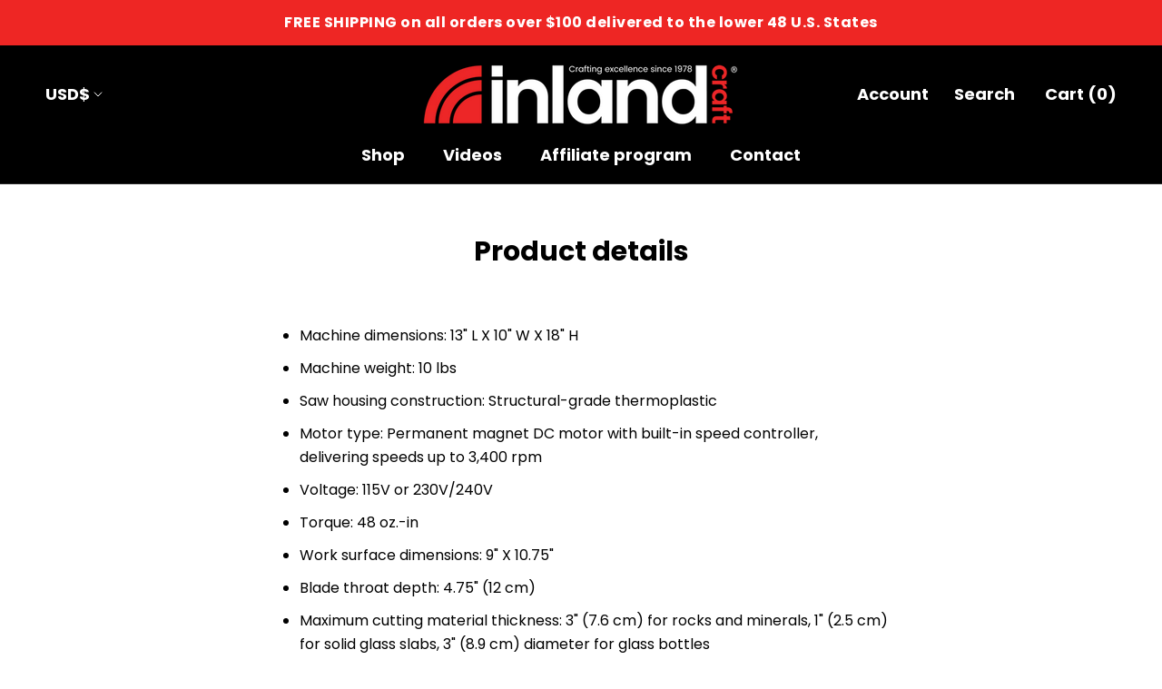

--- FILE ---
content_type: text/javascript
request_url: https://inlandcraft.com/cdn/shop/t/3/assets/custom.js?v=183944157590872491501588264523
body_size: -714
content:
//# sourceMappingURL=/cdn/shop/t/3/assets/custom.js.map?v=183944157590872491501588264523
